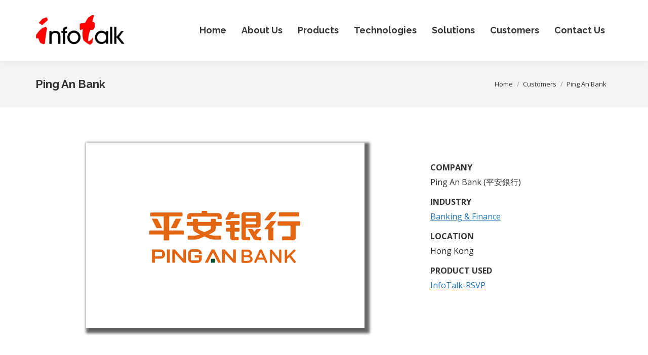

--- FILE ---
content_type: text/html; charset=UTF-8
request_url: https://www.infotalkcorp.com/customer/finance-banking-pab-ping-an-bank
body_size: 17538
content:
<!DOCTYPE html>
<!--[if !(IE 6) | !(IE 7) | !(IE 8)  ]><!-->
<html lang="en-US" class="no-js">
<!--<![endif]-->
<head>
	<meta charset="UTF-8" />
		<meta name="viewport" content="width=device-width, initial-scale=1, maximum-scale=1, user-scalable=0">
		<meta name="theme-color" content="#8426b0"/>	<link rel="profile" href="http://gmpg.org/xfn/11" />
	        <script type="text/javascript">
            if (/Android|webOS|iPhone|iPad|iPod|BlackBerry|IEMobile|Opera Mini/i.test(navigator.userAgent)) {
                var originalAddEventListener = EventTarget.prototype.addEventListener,
                    oldWidth = window.innerWidth;

                EventTarget.prototype.addEventListener = function (eventName, eventHandler, useCapture) {
                    if (eventName === "resize") {
                        originalAddEventListener.call(this, eventName, function (event) {
                            if (oldWidth === window.innerWidth) {
                                return;
                            }
                            else if (oldWidth !== window.innerWidth) {
                                oldWidth = window.innerWidth;
                            }
                            if (eventHandler.handleEvent) {
                                eventHandler.handleEvent.call(this, event);
                            }
                            else {
                                eventHandler.call(this, event);
                            };
                        }, useCapture);
                    }
                    else {
                        originalAddEventListener.call(this, eventName, eventHandler, useCapture);
                    };
                };
            };
        </script>
		
	<!-- This site is optimized with the Yoast SEO plugin v14.2 - https://yoast.com/wordpress/plugins/seo/ -->
	<title>Ping An Bank (平安銀行): Voice, Speech, Language, Conversational AI</title>
	<meta name="description" content="Our customers | Ping An Bank (平安銀行) | InfoTalk is the #1 Best quality Cantonese Chinese voice, speech, and language conversational AI robot technology provider and manufacturer for finance and banks in Hong Kong. Multilingual speech recognition, text-to-speech, IVR, natural language processing, conversational machine learning in Cantonese, Putonghua Chinese, English (廣東話, 港式粵語, 普通話, 中文, 英語) 語音控制 | 語音辨識 | 文語轉換 | 文字轉語音| 語音合成 | 語音轉文字| 自然語言理解| SST, ASR, TTS, IVR, NLP, NLU, IVR, AI." />
	<meta name="robots" content="index, follow" />
	<meta name="googlebot" content="index, follow, max-snippet:-1, max-image-preview:large, max-video-preview:-1" />
	<meta name="bingbot" content="index, follow, max-snippet:-1, max-image-preview:large, max-video-preview:-1" />
	<link rel="canonical" href="https://www.infotalkcorp.com/customer/finance-banking-pab-ping-an-bank/" />
	<meta property="og:locale" content="en_US" />
	<meta property="og:type" content="article" />
	<meta property="og:title" content="Ping An Bank (平安銀行): Voice, Speech, Language, Conversational AI" />
	<meta property="og:description" content="Our customers | Ping An Bank (平安銀行) | InfoTalk is the #1 Best quality Cantonese Chinese voice, speech, and language conversational AI robot technology provider and manufacturer for finance and banks in Hong Kong. Multilingual speech recognition, text-to-speech, IVR, natural language processing, conversational machine learning in Cantonese, Putonghua Chinese, English (廣東話, 港式粵語, 普通話, 中文, 英語) 語音控制 | 語音辨識 | 文語轉換 | 文字轉語音| 語音合成 | 語音轉文字| 自然語言理解| SST, ASR, TTS, IVR, NLP, NLU, IVR, AI." />
	<meta property="og:url" content="https://www.infotalkcorp.com/customer/finance-banking-pab-ping-an-bank/" />
	<meta property="og:site_name" content="InfoTalk Corporation" />
	<meta property="article:modified_time" content="2025-08-21T12:35:21+00:00" />
	<meta property="og:image" content="https://www.infotalkcorp.com/wp-content/uploads/2020/12/Ping-An-Bank-Logo-2.png" />
	<meta property="og:image:width" content="900" />
	<meta property="og:image:height" content="600" />
	<meta name="twitter:card" content="summary_large_image" />
	<script type="application/ld+json" class="yoast-schema-graph">{"@context":"https://schema.org","@graph":[{"@type":"Organization","@id":"https://www.infotalkcorp.com/#organization","name":"InfoTalk Corporation Limited.","url":"https://www.infotalkcorp.com/","sameAs":[],"logo":{"@type":"ImageObject","@id":"https://www.infotalkcorp.com/#logo","inLanguage":"en-US","url":"https://www.infotalkcorp.com/wp-content/uploads/2019/07/infotalk_logo_no_back_120.png","width":354,"height":120,"caption":"InfoTalk Corporation Limited."},"image":{"@id":"https://www.infotalkcorp.com/#logo"}},{"@type":"WebSite","@id":"https://www.infotalkcorp.com/#website","url":"https://www.infotalkcorp.com/","name":"InfoTalk","description":"Grow Your Business with #1 Premier Voice Solutions","publisher":{"@id":"https://www.infotalkcorp.com/#organization"},"potentialAction":[{"@type":"SearchAction","target":"https://www.infotalkcorp.com/?s={search_term_string}","query-input":"required name=search_term_string"}],"inLanguage":"en-US"},{"@type":"ImageObject","@id":"https://www.infotalkcorp.com/customer/finance-banking-pab-ping-an-bank/#primaryimage","inLanguage":"en-US","url":"https://www.infotalkcorp.com/wp-content/uploads/2020/12/Ping-An-Bank-Logo-2.png","width":900,"height":600},{"@type":"WebPage","@id":"https://www.infotalkcorp.com/customer/finance-banking-pab-ping-an-bank/#webpage","url":"https://www.infotalkcorp.com/customer/finance-banking-pab-ping-an-bank/","name":"Ping An Bank (\u5e73\u5b89\u9280\u884c): Voice, Speech, Language, Conversational AI","isPartOf":{"@id":"https://www.infotalkcorp.com/#website"},"primaryImageOfPage":{"@id":"https://www.infotalkcorp.com/customer/finance-banking-pab-ping-an-bank/#primaryimage"},"datePublished":"2019-12-27T03:42:11+00:00","dateModified":"2025-08-21T12:35:21+00:00","description":"Our customers | Ping An Bank (\u5e73\u5b89\u9280\u884c) | InfoTalk is the #1 Best quality Cantonese Chinese voice, speech, and language conversational AI robot technology provider and manufacturer for finance and banks in Hong Kong. Multilingual speech recognition, text-to-speech, IVR, natural language processing, conversational machine learning in Cantonese, Putonghua Chinese, English (\u5ee3\u6771\u8a71, \u6e2f\u5f0f\u7cb5\u8a9e, \u666e\u901a\u8a71, \u4e2d\u6587, \u82f1\u8a9e) \u8a9e\u97f3\u63a7\u5236 | \u8a9e\u97f3\u8fa8\u8b58 | \u6587\u8a9e\u8f49\u63db | \u6587\u5b57\u8f49\u8a9e\u97f3| \u8a9e\u97f3\u5408\u6210 | \u8a9e\u97f3\u8f49\u6587\u5b57| \u81ea\u7136\u8a9e\u8a00\u7406\u89e3| SST, ASR, TTS, IVR, NLP, NLU, IVR, AI.","inLanguage":"en-US","potentialAction":[{"@type":"ReadAction","target":["https://www.infotalkcorp.com/customer/finance-banking-pab-ping-an-bank/"]}]}]}</script>
	<!-- / Yoast SEO plugin. -->


<link rel='dns-prefetch' href='//fonts.googleapis.com' />
<link rel='dns-prefetch' href='//s.w.org' />
<link rel="alternate" type="application/rss+xml" title="InfoTalk Corporation &raquo; Feed" href="https://www.infotalkcorp.com/feed/" />
<link rel="alternate" type="application/rss+xml" title="InfoTalk Corporation &raquo; Comments Feed" href="https://www.infotalkcorp.com/comments/feed/" />
		<script type="text/javascript">
			window._wpemojiSettings = {"baseUrl":"https:\/\/s.w.org\/images\/core\/emoji\/12.0.0-1\/72x72\/","ext":".png","svgUrl":"https:\/\/s.w.org\/images\/core\/emoji\/12.0.0-1\/svg\/","svgExt":".svg","source":{"concatemoji":"https:\/\/www.infotalkcorp.com\/wp-includes\/js\/wp-emoji-release.min.js?ver=5.4.18"}};
			/*! This file is auto-generated */
			!function(e,a,t){var n,r,o,i=a.createElement("canvas"),p=i.getContext&&i.getContext("2d");function s(e,t){var a=String.fromCharCode;p.clearRect(0,0,i.width,i.height),p.fillText(a.apply(this,e),0,0);e=i.toDataURL();return p.clearRect(0,0,i.width,i.height),p.fillText(a.apply(this,t),0,0),e===i.toDataURL()}function c(e){var t=a.createElement("script");t.src=e,t.defer=t.type="text/javascript",a.getElementsByTagName("head")[0].appendChild(t)}for(o=Array("flag","emoji"),t.supports={everything:!0,everythingExceptFlag:!0},r=0;r<o.length;r++)t.supports[o[r]]=function(e){if(!p||!p.fillText)return!1;switch(p.textBaseline="top",p.font="600 32px Arial",e){case"flag":return s([127987,65039,8205,9895,65039],[127987,65039,8203,9895,65039])?!1:!s([55356,56826,55356,56819],[55356,56826,8203,55356,56819])&&!s([55356,57332,56128,56423,56128,56418,56128,56421,56128,56430,56128,56423,56128,56447],[55356,57332,8203,56128,56423,8203,56128,56418,8203,56128,56421,8203,56128,56430,8203,56128,56423,8203,56128,56447]);case"emoji":return!s([55357,56424,55356,57342,8205,55358,56605,8205,55357,56424,55356,57340],[55357,56424,55356,57342,8203,55358,56605,8203,55357,56424,55356,57340])}return!1}(o[r]),t.supports.everything=t.supports.everything&&t.supports[o[r]],"flag"!==o[r]&&(t.supports.everythingExceptFlag=t.supports.everythingExceptFlag&&t.supports[o[r]]);t.supports.everythingExceptFlag=t.supports.everythingExceptFlag&&!t.supports.flag,t.DOMReady=!1,t.readyCallback=function(){t.DOMReady=!0},t.supports.everything||(n=function(){t.readyCallback()},a.addEventListener?(a.addEventListener("DOMContentLoaded",n,!1),e.addEventListener("load",n,!1)):(e.attachEvent("onload",n),a.attachEvent("onreadystatechange",function(){"complete"===a.readyState&&t.readyCallback()})),(n=t.source||{}).concatemoji?c(n.concatemoji):n.wpemoji&&n.twemoji&&(c(n.twemoji),c(n.wpemoji)))}(window,document,window._wpemojiSettings);
		</script>
		<style type="text/css">
img.wp-smiley,
img.emoji {
	display: inline !important;
	border: none !important;
	box-shadow: none !important;
	height: 1em !important;
	width: 1em !important;
	margin: 0 .07em !important;
	vertical-align: -0.1em !important;
	background: none !important;
	padding: 0 !important;
}
</style>
	<link rel='stylesheet' id='wp-block-library-css'  href='https://www.infotalkcorp.com/wp-includes/css/dist/block-library/style.min.css?ver=5.4.18' type='text/css' media='all' />
<link rel='stylesheet' id='wp-block-library-theme-css'  href='https://www.infotalkcorp.com/wp-includes/css/dist/block-library/theme.min.css?ver=5.4.18' type='text/css' media='all' />
<link rel='stylesheet' id='rs-plugin-settings-css'  href='https://www.infotalkcorp.com/wp-content/plugins/revslider/public/assets/css/rs6.css?ver=6.2.10' type='text/css' media='all' />
<style id='rs-plugin-settings-inline-css' type='text/css'>
#rs-demo-id {}
</style>
<link rel='stylesheet' id='the7-icomoon-fontawesome-16x16-css'  href='https://www.infotalkcorp.com/wp-content/uploads/smile_fonts/icomoon-fontawesome-16x16/icomoon-fontawesome-16x16.css?ver=5.4.18' type='text/css' media='all' />
<link rel='stylesheet' id='js_composer_front-css'  href='https://www.infotalkcorp.com/wp-content/plugins/js_composer/assets/css/js_composer.min.css?ver=6.2.0' type='text/css' media='all' />
<link rel='stylesheet' id='dt-web-fonts-css'  href='https://fonts.googleapis.com/css?family=Roboto:400,600,700|Open+Sans:400,600,700|Roboto+Condensed:400,600,700|Raleway:400,600,700' type='text/css' media='all' />
<link rel='stylesheet' id='dt-main-css'  href='https://www.infotalkcorp.com/wp-content/themes/dt-the7/css/main.min.css?ver=8.8.1' type='text/css' media='all' />
<style id='dt-main-inline-css' type='text/css'>
body #load {
  display: block;
  height: 100%;
  overflow: hidden;
  position: fixed;
  width: 100%;
  z-index: 9901;
  opacity: 1;
  visibility: visible;
  transition: all .35s ease-out;
}
.load-wrap {
  width: 100%;
  height: 100%;
  background-position: center center;
  background-repeat: no-repeat;
  text-align: center;
}
.load-wrap > svg {
  position: absolute;
  top: 50%;
  left: 50%;
  transform: translate(-50%,-50%);
}
#load {
  background-color: #ffffff;
}
.uil-default rect:not(.bk) {
  fill: #e41658;
}
.uil-ring > path {
  fill: #e41658;
}
.ring-loader .circle {
  fill: #e41658;
}
.ring-loader .moving-circle {
  fill: #e41658;
}
.uil-hourglass .glass {
  stroke: #e41658;
}
.uil-hourglass .sand {
  fill: #e41658;
}
.spinner-loader .load-wrap {
  background-image: url("data:image/svg+xml,%3Csvg width='75px' height='75px' xmlns='http://www.w3.org/2000/svg' viewBox='0 0 100 100' preserveAspectRatio='xMidYMid' class='uil-default'%3E%3Crect x='0' y='0' width='100' height='100' fill='none' class='bk'%3E%3C/rect%3E%3Crect  x='46.5' y='40' width='7' height='20' rx='5' ry='5' fill='%23e41658' transform='rotate(0 50 50) translate(0 -30)'%3E  %3Canimate attributeName='opacity' from='1' to='0' dur='1s' begin='0s' repeatCount='indefinite'/%3E%3C/rect%3E%3Crect  x='46.5' y='40' width='7' height='20' rx='5' ry='5' fill='%23e41658' transform='rotate(30 50 50) translate(0 -30)'%3E  %3Canimate attributeName='opacity' from='1' to='0' dur='1s' begin='0.08333333333333333s' repeatCount='indefinite'/%3E%3C/rect%3E%3Crect  x='46.5' y='40' width='7' height='20' rx='5' ry='5' fill='%23e41658' transform='rotate(60 50 50) translate(0 -30)'%3E  %3Canimate attributeName='opacity' from='1' to='0' dur='1s' begin='0.16666666666666666s' repeatCount='indefinite'/%3E%3C/rect%3E%3Crect  x='46.5' y='40' width='7' height='20' rx='5' ry='5' fill='%23e41658' transform='rotate(90 50 50) translate(0 -30)'%3E  %3Canimate attributeName='opacity' from='1' to='0' dur='1s' begin='0.25s' repeatCount='indefinite'/%3E%3C/rect%3E%3Crect  x='46.5' y='40' width='7' height='20' rx='5' ry='5' fill='%23e41658' transform='rotate(120 50 50) translate(0 -30)'%3E  %3Canimate attributeName='opacity' from='1' to='0' dur='1s' begin='0.3333333333333333s' repeatCount='indefinite'/%3E%3C/rect%3E%3Crect  x='46.5' y='40' width='7' height='20' rx='5' ry='5' fill='%23e41658' transform='rotate(150 50 50) translate(0 -30)'%3E  %3Canimate attributeName='opacity' from='1' to='0' dur='1s' begin='0.4166666666666667s' repeatCount='indefinite'/%3E%3C/rect%3E%3Crect  x='46.5' y='40' width='7' height='20' rx='5' ry='5' fill='%23e41658' transform='rotate(180 50 50) translate(0 -30)'%3E  %3Canimate attributeName='opacity' from='1' to='0' dur='1s' begin='0.5s' repeatCount='indefinite'/%3E%3C/rect%3E%3Crect  x='46.5' y='40' width='7' height='20' rx='5' ry='5' fill='%23e41658' transform='rotate(210 50 50) translate(0 -30)'%3E  %3Canimate attributeName='opacity' from='1' to='0' dur='1s' begin='0.5833333333333334s' repeatCount='indefinite'/%3E%3C/rect%3E%3Crect  x='46.5' y='40' width='7' height='20' rx='5' ry='5' fill='%23e41658' transform='rotate(240 50 50) translate(0 -30)'%3E  %3Canimate attributeName='opacity' from='1' to='0' dur='1s' begin='0.6666666666666666s' repeatCount='indefinite'/%3E%3C/rect%3E%3Crect  x='46.5' y='40' width='7' height='20' rx='5' ry='5' fill='%23e41658' transform='rotate(270 50 50) translate(0 -30)'%3E  %3Canimate attributeName='opacity' from='1' to='0' dur='1s' begin='0.75s' repeatCount='indefinite'/%3E%3C/rect%3E%3Crect  x='46.5' y='40' width='7' height='20' rx='5' ry='5' fill='%23e41658' transform='rotate(300 50 50) translate(0 -30)'%3E  %3Canimate attributeName='opacity' from='1' to='0' dur='1s' begin='0.8333333333333334s' repeatCount='indefinite'/%3E%3C/rect%3E%3Crect  x='46.5' y='40' width='7' height='20' rx='5' ry='5' fill='%23e41658' transform='rotate(330 50 50) translate(0 -30)'%3E  %3Canimate attributeName='opacity' from='1' to='0' dur='1s' begin='0.9166666666666666s' repeatCount='indefinite'/%3E%3C/rect%3E%3C/svg%3E");
}
.ring-loader .load-wrap {
  background-image: url("data:image/svg+xml,%3Csvg xmlns='http://www.w3.org/2000/svg' viewBox='0 0 32 32' width='72' height='72' fill='%23e41658'%3E   %3Cpath opacity='.25' d='M16 0 A16 16 0 0 0 16 32 A16 16 0 0 0 16 0 M16 4 A12 12 0 0 1 16 28 A12 12 0 0 1 16 4'/%3E   %3Cpath d='M16 0 A16 16 0 0 1 32 16 L28 16 A12 12 0 0 0 16 4z'%3E     %3CanimateTransform attributeName='transform' type='rotate' from='0 16 16' to='360 16 16' dur='0.8s' repeatCount='indefinite' /%3E   %3C/path%3E %3C/svg%3E");
}
.hourglass-loader .load-wrap {
  background-image: url("data:image/svg+xml,%3Csvg xmlns='http://www.w3.org/2000/svg' viewBox='0 0 32 32' width='72' height='72' fill='%23e41658'%3E   %3Cpath transform='translate(2)' d='M0 12 V20 H4 V12z'%3E      %3Canimate attributeName='d' values='M0 12 V20 H4 V12z; M0 4 V28 H4 V4z; M0 12 V20 H4 V12z; M0 12 V20 H4 V12z' dur='1.2s' repeatCount='indefinite' begin='0' keytimes='0;.2;.5;1' keySplines='0.2 0.2 0.4 0.8;0.2 0.6 0.4 0.8;0.2 0.8 0.4 0.8' calcMode='spline'  /%3E   %3C/path%3E   %3Cpath transform='translate(8)' d='M0 12 V20 H4 V12z'%3E     %3Canimate attributeName='d' values='M0 12 V20 H4 V12z; M0 4 V28 H4 V4z; M0 12 V20 H4 V12z; M0 12 V20 H4 V12z' dur='1.2s' repeatCount='indefinite' begin='0.2' keytimes='0;.2;.5;1' keySplines='0.2 0.2 0.4 0.8;0.2 0.6 0.4 0.8;0.2 0.8 0.4 0.8' calcMode='spline'  /%3E   %3C/path%3E   %3Cpath transform='translate(14)' d='M0 12 V20 H4 V12z'%3E     %3Canimate attributeName='d' values='M0 12 V20 H4 V12z; M0 4 V28 H4 V4z; M0 12 V20 H4 V12z; M0 12 V20 H4 V12z' dur='1.2s' repeatCount='indefinite' begin='0.4' keytimes='0;.2;.5;1' keySplines='0.2 0.2 0.4 0.8;0.2 0.6 0.4 0.8;0.2 0.8 0.4 0.8' calcMode='spline' /%3E   %3C/path%3E   %3Cpath transform='translate(20)' d='M0 12 V20 H4 V12z'%3E     %3Canimate attributeName='d' values='M0 12 V20 H4 V12z; M0 4 V28 H4 V4z; M0 12 V20 H4 V12z; M0 12 V20 H4 V12z' dur='1.2s' repeatCount='indefinite' begin='0.6' keytimes='0;.2;.5;1' keySplines='0.2 0.2 0.4 0.8;0.2 0.6 0.4 0.8;0.2 0.8 0.4 0.8' calcMode='spline' /%3E   %3C/path%3E   %3Cpath transform='translate(26)' d='M0 12 V20 H4 V12z'%3E     %3Canimate attributeName='d' values='M0 12 V20 H4 V12z; M0 4 V28 H4 V4z; M0 12 V20 H4 V12z; M0 12 V20 H4 V12z' dur='1.2s' repeatCount='indefinite' begin='0.8' keytimes='0;.2;.5;1' keySplines='0.2 0.2 0.4 0.8;0.2 0.6 0.4 0.8;0.2 0.8 0.4 0.8' calcMode='spline' /%3E   %3C/path%3E %3C/svg%3E");
}

</style>
<link rel='stylesheet' id='the7-font-css'  href='https://www.infotalkcorp.com/wp-content/themes/dt-the7/fonts/icomoon-the7-font/icomoon-the7-font.min.css?ver=8.8.1' type='text/css' media='all' />
<link rel='stylesheet' id='the7-awesome-fonts-css'  href='https://www.infotalkcorp.com/wp-content/themes/dt-the7/fonts/FontAwesome/css/all.min.css?ver=8.8.1' type='text/css' media='all' />
<link rel='stylesheet' id='the7-awesome-fonts-back-css'  href='https://www.infotalkcorp.com/wp-content/themes/dt-the7/fonts/FontAwesome/back-compat.min.css?ver=8.8.1' type='text/css' media='all' />
<link rel='stylesheet' id='the7pt-static-css'  href='https://www.infotalkcorp.com/wp-content/plugins/dt-the7-core/assets/css/post-type.min.css?ver=8.8.1' type='text/css' media='all' />
<link rel='stylesheet' id='dt-custom-css'  href='https://www.infotalkcorp.com/wp-content/uploads/the7-css/custom.css?ver=850301afed05' type='text/css' media='all' />
<link rel='stylesheet' id='dt-media-css'  href='https://www.infotalkcorp.com/wp-content/uploads/the7-css/media.css?ver=850301afed05' type='text/css' media='all' />
<link rel='stylesheet' id='the7-elements-albums-portfolio-css'  href='https://www.infotalkcorp.com/wp-content/uploads/the7-css/the7-elements-albums-portfolio.css?ver=850301afed05' type='text/css' media='all' />
<link rel='stylesheet' id='the7-elements-css'  href='https://www.infotalkcorp.com/wp-content/uploads/the7-css/post-type-dynamic.css?ver=850301afed05' type='text/css' media='all' />
<link rel='stylesheet' id='style-css'  href='https://www.infotalkcorp.com/wp-content/themes/dt-the7/style.css?ver=8.8.1' type='text/css' media='all' />
<link rel='stylesheet' id='ultimate-style-css'  href='https://www.infotalkcorp.com/wp-content/plugins/Ultimate_VC_Addons/assets/min-css/style.min.css?ver=3.19.4' type='text/css' media='all' />
<link rel='stylesheet' id='ultimate-headings-style-css'  href='https://www.infotalkcorp.com/wp-content/plugins/Ultimate_VC_Addons/assets/min-css/headings.min.css?ver=3.19.4' type='text/css' media='all' />
<script type='text/javascript' src='https://www.infotalkcorp.com/wp-includes/js/jquery/jquery.js?ver=1.12.4-wp'></script>
<script type='text/javascript' src='https://www.infotalkcorp.com/wp-includes/js/jquery/jquery-migrate.min.js?ver=1.4.1'></script>
<script type='text/javascript' src='https://www.infotalkcorp.com/wp-content/plugins/revslider/public/assets/js/rbtools.min.js?ver=6.0.6'></script>
<script type='text/javascript' src='https://www.infotalkcorp.com/wp-content/plugins/revslider/public/assets/js/rs6.min.js?ver=6.2.10'></script>
<script type='text/javascript'>
/* <![CDATA[ */
var dtLocal = {"themeUrl":"https:\/\/www.infotalkcorp.com\/wp-content\/themes\/dt-the7","passText":"To view this protected post, enter the password below:","moreButtonText":{"loading":"Loading...","loadMore":"Load more"},"postID":"3727","ajaxurl":"https:\/\/www.infotalkcorp.com\/wp-admin\/admin-ajax.php","REST":{"baseUrl":"https:\/\/www.infotalkcorp.com\/wp-json\/the7\/v1","endpoints":{"sendMail":"\/send-mail"}},"contactMessages":{"required":"One or more fields have an error. Please check and try again.","terms":"Please accept the privacy policy.","fillTheCaptchaError":"Please, fill the captcha."},"captchaSiteKey":"","ajaxNonce":"870541dcee","pageData":"","themeSettings":{"smoothScroll":"off","lazyLoading":false,"accentColor":{"mode":"gradient","color":"#8426b0"},"desktopHeader":{"height":120},"ToggleCaptionEnabled":"disabled","ToggleCaption":"Navigation","floatingHeader":{"showAfter":160,"showMenu":true,"height":70,"logo":{"showLogo":true,"html":"<img class=\" preload-me\" src=\"https:\/\/www.infotalkcorp.com\/wp-content\/uploads\/2019\/07\/infotalk_logo_no_back_60.png\" srcset=\"https:\/\/www.infotalkcorp.com\/wp-content\/uploads\/2019\/07\/infotalk_logo_no_back_60.png 177w, https:\/\/www.infotalkcorp.com\/wp-content\/uploads\/2019\/07\/infotalk_logo_no_back_120.png 354w\" width=\"177\" height=\"60\"   sizes=\"177px\" alt=\"InfoTalk Corporation\" \/>","url":"https:\/\/www.infotalkcorp.com\/"}},"topLine":{"floatingTopLine":{"logo":{"showLogo":false,"html":""}}},"mobileHeader":{"firstSwitchPoint":1200,"secondSwitchPoint":778,"firstSwitchPointHeight":70,"secondSwitchPointHeight":70,"mobileToggleCaptionEnabled":"disabled","mobileToggleCaption":"Menu"},"stickyMobileHeaderFirstSwitch":{"logo":{"html":"<img class=\" preload-me\" src=\"https:\/\/www.infotalkcorp.com\/wp-content\/uploads\/2019\/07\/infotalk_logo_no_back_60.png\" srcset=\"https:\/\/www.infotalkcorp.com\/wp-content\/uploads\/2019\/07\/infotalk_logo_no_back_60.png 177w, https:\/\/www.infotalkcorp.com\/wp-content\/uploads\/2019\/07\/infotalk_logo_no_back_120.png 354w\" width=\"177\" height=\"60\"   sizes=\"177px\" alt=\"InfoTalk Corporation\" \/>"}},"stickyMobileHeaderSecondSwitch":{"logo":{"html":"<img class=\" preload-me\" src=\"https:\/\/www.infotalkcorp.com\/wp-content\/uploads\/2019\/07\/infotalk_logo_no_back_50.png\" srcset=\"https:\/\/www.infotalkcorp.com\/wp-content\/uploads\/2019\/07\/infotalk_logo_no_back_50.png 147w, https:\/\/www.infotalkcorp.com\/wp-content\/uploads\/2019\/07\/infotalk_logo_no_back_100.png 295w\" width=\"147\" height=\"50\"   sizes=\"147px\" alt=\"InfoTalk Corporation\" \/>"}},"content":{"textColor":"#2b2525","headerColor":"#333333"},"sidebar":{"switchPoint":990},"boxedWidth":"1280px","stripes":{"stripe1":{"textColor":"#4d4f51","headerColor":"#4d4f51"},"stripe2":{"textColor":"#ffffff","headerColor":"#ffffff"},"stripe3":{"textColor":"#ffffff","headerColor":"#ffffff"}}},"VCMobileScreenWidth":"778"};
var dtShare = {"shareButtonText":{"facebook":"Share on Facebook","twitter":"Tweet","pinterest":"Pin it","linkedin":"Share on Linkedin","whatsapp":"Share on Whatsapp"},"overlayOpacity":"85"};
/* ]]> */
</script>
<script type='text/javascript' src='https://www.infotalkcorp.com/wp-content/themes/dt-the7/js/above-the-fold.min.js?ver=8.8.1'></script>
<script type='text/javascript' src='https://www.infotalkcorp.com/wp-content/plugins/Ultimate_VC_Addons/assets/min-js/ultimate-params.min.js?ver=3.19.4'></script>
<script type='text/javascript' src='https://www.infotalkcorp.com/wp-content/plugins/Ultimate_VC_Addons/assets/min-js/headings.min.js?ver=3.19.4'></script>
<link rel='https://api.w.org/' href='https://www.infotalkcorp.com/wp-json/' />
<link rel="EditURI" type="application/rsd+xml" title="RSD" href="https://www.infotalkcorp.com/xmlrpc.php?rsd" />
<link rel="wlwmanifest" type="application/wlwmanifest+xml" href="https://www.infotalkcorp.com/wp-includes/wlwmanifest.xml" /> 
<meta name="generator" content="WordPress 5.4.18" />
<link rel='shortlink' href='https://www.infotalkcorp.com/?p=3727' />
<link rel="alternate" type="application/json+oembed" href="https://www.infotalkcorp.com/wp-json/oembed/1.0/embed?url=https%3A%2F%2Fwww.infotalkcorp.com%2Fcustomer%2Ffinance-banking-pab-ping-an-bank" />
<link rel="alternate" type="text/xml+oembed" href="https://www.infotalkcorp.com/wp-json/oembed/1.0/embed?url=https%3A%2F%2Fwww.infotalkcorp.com%2Fcustomer%2Ffinance-banking-pab-ping-an-bank&#038;format=xml" />
<meta name="generator" content="Powered by WPBakery Page Builder - drag and drop page builder for WordPress."/>
<meta name="generator" content="Powered by Slider Revolution 6.2.10 - responsive, Mobile-Friendly Slider Plugin for WordPress with comfortable drag and drop interface." />
<!-- Global site tag (gtag.js) - Google Analytics -->
<script async src="https://www.googletagmanager.com/gtag/js?id=UA-146335988-1"></script>
<script>
  window.dataLayer = window.dataLayer || [];
  function gtag(){dataLayer.push(arguments);}
  gtag('js', new Date());

  gtag('config', 'UA-146335988-1');
  gtag('config', 'AW-785085510');
</script>

<!-- Begin Inspectlet Asynchronous Code -->
<script type="text/javascript">
(function() {
window.__insp = window.__insp || [];
__insp.push(['wid', 1468314295]);
var ldinsp = function(){
if(typeof window.__inspld != "undefined") return; window.__inspld = 1; var insp = document.createElement('script'); insp.type = 'text/javascript'; insp.async = true; insp.id = "inspsync"; insp.src = ('https:' == document.location.protocol ? 'https' : 'http') + '://cdn.inspectlet.com/inspectlet.js?wid=1468314295&r=' + Math.floor(new Date().getTime()/3600000); var x = document.getElementsByTagName('script')[0]; x.parentNode.insertBefore(insp, x); };
setTimeout(ldinsp, 0);
})();
</script>
<!-- End Inspectlet Asynchronous Code --><script type="text/javascript">
document.addEventListener("DOMContentLoaded", function(event) { 
	var load = document.getElementById("load");
	if(!load.classList.contains('loader-removed')){
		var removeLoading = setTimeout(function() {
			load.className += " loader-removed";
		}, 300);
	}
});
</script>
		<link rel="icon" href="https://www.infotalkcorp.com/wp-content/uploads/2019/07/infotalk_favicon_16.png" type="image/png" sizes="16x16"/><link rel="icon" href="https://www.infotalkcorp.com/wp-content/uploads/2019/07/infotalk_favicon_32.png" type="image/png" sizes="32x32"/><script type="text/javascript">function setREVStartSize(e){
			//window.requestAnimationFrame(function() {				 
				window.RSIW = window.RSIW===undefined ? window.innerWidth : window.RSIW;	
				window.RSIH = window.RSIH===undefined ? window.innerHeight : window.RSIH;	
				try {								
					var pw = document.getElementById(e.c).parentNode.offsetWidth,
						newh;
					pw = pw===0 || isNaN(pw) ? window.RSIW : pw;
					e.tabw = e.tabw===undefined ? 0 : parseInt(e.tabw);
					e.thumbw = e.thumbw===undefined ? 0 : parseInt(e.thumbw);
					e.tabh = e.tabh===undefined ? 0 : parseInt(e.tabh);
					e.thumbh = e.thumbh===undefined ? 0 : parseInt(e.thumbh);
					e.tabhide = e.tabhide===undefined ? 0 : parseInt(e.tabhide);
					e.thumbhide = e.thumbhide===undefined ? 0 : parseInt(e.thumbhide);
					e.mh = e.mh===undefined || e.mh=="" || e.mh==="auto" ? 0 : parseInt(e.mh,0);		
					if(e.layout==="fullscreen" || e.l==="fullscreen") 						
						newh = Math.max(e.mh,window.RSIH);					
					else{					
						e.gw = Array.isArray(e.gw) ? e.gw : [e.gw];
						for (var i in e.rl) if (e.gw[i]===undefined || e.gw[i]===0) e.gw[i] = e.gw[i-1];					
						e.gh = e.el===undefined || e.el==="" || (Array.isArray(e.el) && e.el.length==0)? e.gh : e.el;
						e.gh = Array.isArray(e.gh) ? e.gh : [e.gh];
						for (var i in e.rl) if (e.gh[i]===undefined || e.gh[i]===0) e.gh[i] = e.gh[i-1];
											
						var nl = new Array(e.rl.length),
							ix = 0,						
							sl;					
						e.tabw = e.tabhide>=pw ? 0 : e.tabw;
						e.thumbw = e.thumbhide>=pw ? 0 : e.thumbw;
						e.tabh = e.tabhide>=pw ? 0 : e.tabh;
						e.thumbh = e.thumbhide>=pw ? 0 : e.thumbh;					
						for (var i in e.rl) nl[i] = e.rl[i]<window.RSIW ? 0 : e.rl[i];
						sl = nl[0];									
						for (var i in nl) if (sl>nl[i] && nl[i]>0) { sl = nl[i]; ix=i;}															
						var m = pw>(e.gw[ix]+e.tabw+e.thumbw) ? 1 : (pw-(e.tabw+e.thumbw)) / (e.gw[ix]);					
						newh =  (e.gh[ix] * m) + (e.tabh + e.thumbh);
					}				
					if(window.rs_init_css===undefined) window.rs_init_css = document.head.appendChild(document.createElement("style"));					
					document.getElementById(e.c).height = newh+"px";
					window.rs_init_css.innerHTML += "#"+e.c+"_wrapper { height: "+newh+"px }";				
				} catch(e){
					console.log("Failure at Presize of Slider:" + e)
				}					   
			//});
		  };</script>
<style type="text/css" data-type="vc_custom-css">.single .project-content {
    margin-bottom: 0px;
}
.post-navigation .nav-links {
    border-color: rgba(204,204,204,0.0);
}</style><style type="text/css" data-type="vc_shortcodes-custom-css">.vc_custom_1598952591097{margin-top: 50px !important;padding-top: 30px !important;padding-bottom: 30px !important;}.vc_custom_1597649401745{padding-top: 30px !important;padding-bottom: 30px !important;}.vc_custom_1598939088702{padding-top: 30px !important;padding-bottom: 30px !important;}.vc_custom_1608522302954{padding-right: 100px !important;padding-bottom: 50px !important;padding-left: 100px !important;}.vc_custom_1672804458026{padding-bottom: 50px !important;}.vc_custom_1597645122334{margin-top: 110px !important;}.vc_custom_1597645169961{margin-top: 20px !important;margin-right: 20px !important;}.vc_custom_1597645191415{margin-top: 20px !important;margin-right: 20px !important;}.vc_custom_1597649551050{padding-bottom: 50px !important;}.vc_custom_1597649557571{padding-bottom: 50px !important;}.vc_custom_1598945415241{margin-top: 95px !important;}.vc_custom_1598939628670{margin-top: 20px !important;}.vc_custom_1598939634117{margin-top: 20px !important;margin-right: 20px !important;}.vc_custom_1755779720626{margin-bottom: 0px !important;}.vc_custom_1597649557571{padding-bottom: 50px !important;}.vc_custom_1597649551050{padding-bottom: 50px !important;}.vc_custom_1598939128985{margin-bottom: 0px !important;}.vc_custom_1598939376559{margin-top: 30px !important;}.vc_custom_1598356683687{margin-top: 90px !important;}</style><noscript><style> .wpb_animate_when_almost_visible { opacity: 1; }</style></noscript></head>
<body class="dt_portfolio-template-default single single-portfolio postid-3727 wp-embed-responsive the7-core-ver-2.4.0 no-comments dt-responsive-on right-mobile-menu-close-icon ouside-menu-close-icon mobile-hamburger-close-bg-enable mobile-hamburger-close-bg-hover-enable  fade-medium-mobile-menu-close-icon fade-small-menu-close-icon accent-gradient srcset-enabled btn-flat custom-btn-color custom-btn-hover-color phantom-sticky phantom-shadow-decoration phantom-main-logo-on sticky-mobile-header top-header first-switch-logo-left first-switch-menu-right second-switch-logo-left second-switch-menu-right right-mobile-menu layzr-loading-on popup-message-style dt-fa-compatibility the7-ver-8.8.1 wpb-js-composer js-comp-ver-6.2.0 vc_responsive">

<!-- The7 8.8.1 -->
<div id="load" class="ring-loader">
	<div class="load-wrap"></div>
</div>
<div id="page" >
	<a class="skip-link screen-reader-text" href="#content">Skip to content</a>

<div class="masthead inline-header right full-height surround shadow-decoration shadow-mobile-header-decoration medium-mobile-menu-icon mobile-menu-icon-bg-on mobile-menu-icon-hover-bg-on show-mobile-logo"  role="banner">

	<div class="top-bar top-bar-empty top-bar-line-hide">
	<div class="top-bar-bg" ></div>
	<div class="mini-widgets left-widgets"></div><div class="mini-widgets right-widgets"></div></div>

	<header class="header-bar">

		<div class="branding">
	<div id="site-title" class="assistive-text">InfoTalk Corporation</div>
	<div id="site-description" class="assistive-text">Grow Your Business with #1 Premier Voice Solutions</div>
	<a class="same-logo" href="https://www.infotalkcorp.com/"><img class=" preload-me" src="https://www.infotalkcorp.com/wp-content/uploads/2019/07/infotalk_logo_no_back_60.png" srcset="https://www.infotalkcorp.com/wp-content/uploads/2019/07/infotalk_logo_no_back_60.png 177w, https://www.infotalkcorp.com/wp-content/uploads/2019/07/infotalk_logo_no_back_120.png 354w" width="177" height="60"   sizes="177px" alt="InfoTalk Corporation" /><img class="mobile-logo preload-me" src="https://www.infotalkcorp.com/wp-content/uploads/2019/07/infotalk_logo_no_back_50.png" srcset="https://www.infotalkcorp.com/wp-content/uploads/2019/07/infotalk_logo_no_back_50.png 147w, https://www.infotalkcorp.com/wp-content/uploads/2019/07/infotalk_logo_no_back_100.png 295w" width="147" height="50"   sizes="147px" alt="InfoTalk Corporation" /></a></div>

		<ul id="primary-menu" class="main-nav bg-outline-decoration hover-bg-decoration active-bg-decoration gradient-hover outside-item-remove-margin" role="navigation"><li class="menu-item menu-item-type-post_type menu-item-object-page menu-item-home menu-item-2327 first"><a href='https://www.infotalkcorp.com/' data-level='1'><span class="menu-item-text"><span class="menu-text">Home</span></span></a></li> <li class="menu-item menu-item-type-post_type menu-item-object-page menu-item-has-children menu-item-2325 has-children"><a href='https://www.infotalkcorp.com/about/' class='not-clickable-item' data-level='1'><span class="menu-item-text"><span class="menu-text">About Us</span></span></a><ul class="sub-nav gradient-hover level-arrows-on"><li class="menu-item menu-item-type-post_type menu-item-object-page menu-item-2648 first"><a href='https://www.infotalkcorp.com/about/' data-level='2'><span class="menu-item-text"><span class="menu-text">Overview</span></span></a></li> <li class="menu-item menu-item-type-custom menu-item-object-custom menu-item-2649"><a href='/about#management' data-level='2'><span class="menu-item-text"><span class="menu-text">Management</span></span></a></li> <li class="menu-item menu-item-type-custom menu-item-object-custom menu-item-2647"><a href='/about#award' data-level='2'><span class="menu-item-text"><span class="menu-text">Awards</span></span></a></li> <li class="menu-item menu-item-type-custom menu-item-object-custom menu-item-3151"><a href='/about#technology-grown-up' data-level='2'><span class="menu-item-text"><span class="menu-text">Technology Grown-Up</span></span></a></li> </ul></li> <li class="menu-item menu-item-type-post_type menu-item-object-page menu-item-has-children menu-item-2336 has-children"><a href='https://www.infotalkcorp.com/products/' class='not-clickable-item' data-level='1'><span class="menu-item-text"><span class="menu-text">Products</span></span></a><ul class="sub-nav gradient-hover level-arrows-on"><li class="menu-item menu-item-type-post_type menu-item-object-page menu-item-2337 first"><a href='https://www.infotalkcorp.com/speech-voice-language-technologies/' data-level='2'><span class="menu-item-text"><span class="menu-text">RSVP</span></span></a></li> <li class="menu-item menu-item-type-post_type menu-item-object-page menu-item-2359"><a href='https://www.infotalkcorp.com/speech-recognition-asr-stt/' data-level='2'><span class="menu-item-text"><span class="menu-text">InfoTalk-Recognizer</span></span></a></li> <li class="menu-item menu-item-type-post_type menu-item-object-page menu-item-2371"><a href='https://www.infotalkcorp.com/text-to-speech-tts/' data-level='2'><span class="menu-item-text"><span class="menu-text">InfoTalk-Speaker</span></span></a></li> <li class="menu-item menu-item-type-post_type menu-item-object-page menu-item-2370"><a href='https://www.infotalkcorp.com/interactive-voice-response-ivr-hong-kong/' data-level='2'><span class="menu-item-text"><span class="menu-text">InfoTalk-Vbrowser</span></span></a></li> <li class="menu-item menu-item-type-post_type menu-item-object-page menu-item-2369"><a href='https://www.infotalkcorp.com/natural-language-processing-nlp/' data-level='2'><span class="menu-item-text"><span class="menu-text">InfoTalk-Processor</span></span></a></li> </ul></li> <li class="menu-item menu-item-type-post_type menu-item-object-page menu-item-has-children menu-item-2590 has-children"><a href='https://www.infotalkcorp.com/products/' class='not-clickable-item' data-level='1'><span class="menu-item-text"><span class="menu-text">Technologies</span></span></a><ul class="sub-nav gradient-hover level-arrows-on"><li class="menu-item menu-item-type-custom menu-item-object-custom menu-item-2589 first"><a href='/technologies/speech-to-text/' data-level='2'><span class="menu-item-text"><span class="menu-text">Speech-to-Text</span></span></a></li> <li class="menu-item menu-item-type-custom menu-item-object-custom menu-item-2591"><a href='/technologies/text-to-speech/' data-level='2'><span class="menu-item-text"><span class="menu-text">Text-to-Speech</span></span></a></li> <li class="menu-item menu-item-type-custom menu-item-object-custom menu-item-2592"><a href='/technologies/intelligent-ivr/' data-level='2'><span class="menu-item-text"><span class="menu-text">Intelligent IVR</span></span></a></li> <li class="menu-item menu-item-type-custom menu-item-object-custom menu-item-2598"><a href='/technologies/natural-language-processing/' data-level='2'><span class="menu-item-text"><span class="menu-text">Natural Language Processing</span></span></a></li> </ul></li> <li class="menu-item menu-item-type-post_type menu-item-object-page menu-item-has-children menu-item-3058 has-children"><a href='https://www.infotalkcorp.com/products/' class='not-clickable-item' data-level='1'><span class="menu-item-text"><span class="menu-text">Solutions</span></span></a><ul class="sub-nav gradient-hover level-arrows-on"><li class="menu-item menu-item-type-post_type menu-item-object-page menu-item-3088 first"><a href='https://www.infotalkcorp.com/speech-analytics-hong-kong/' data-level='2'><span class="menu-item-text"><span class="menu-text">AI Speech Analytics</span></span></a></li> <li class="menu-item menu-item-type-post_type menu-item-object-page menu-item-4198"><a href='https://www.infotalkcorp.com/ai-ambassador-hong-kong/' data-level='2'><span class="menu-item-text"><span class="menu-text">AI Ambassador​</span></span></a></li> <li class="menu-item menu-item-type-post_type menu-item-object-page menu-item-3059"><a href='https://www.infotalkcorp.com/voicebot-voice-chatbot-hong-kong/' data-level='2'><span class="menu-item-text"><span class="menu-text">AI Voice Chatbot</span></span></a></li> </ul></li> <li class="menu-item menu-item-type-post_type menu-item-object-page menu-item-has-children menu-item-2471 has-children"><a href='https://www.infotalkcorp.com/customers/' class='not-clickable-item' data-level='1'><span class="menu-item-text"><span class="menu-text">Customers</span></span></a><ul class="sub-nav gradient-hover level-arrows-on"><li class="menu-item menu-item-type-post_type menu-item-object-page menu-item-3065 first"><a href='https://www.infotalkcorp.com/customers/' data-level='2'><span class="menu-item-text"><span class="menu-text">All</span></span></a></li> <li class="menu-item menu-item-type-custom menu-item-object-custom menu-item-4045"><a href='/project-category/authority/' data-level='2'><span class="menu-item-text"><span class="menu-text">Authority</span></span></a></li> <li class="menu-item menu-item-type-custom menu-item-object-custom menu-item-3073"><a href='/project-category/finance-banking/' data-level='2'><span class="menu-item-text"><span class="menu-text">Banking &#038; Finance</span></span></a></li> <li class="menu-item menu-item-type-custom menu-item-object-custom menu-item-3072"><a href='/project-category/enterprise-utilities-logistics-real-estate/' data-level='2'><span class="menu-item-text"><span class="menu-text">Enterprise</span></span></a></li> <li class="menu-item menu-item-type-custom menu-item-object-custom menu-item-3074"><a href='/project-category/government/' data-level='2'><span class="menu-item-text"><span class="menu-text">Government</span></span></a></li> <li class="menu-item menu-item-type-custom menu-item-object-custom menu-item-4156"><a href='/project-category/insurance/' data-level='2'><span class="menu-item-text"><span class="menu-text">Insurance</span></span></a></li> <li class="menu-item menu-item-type-custom menu-item-object-custom menu-item-3076"><a href='/project-category/non-profit-NGO/' data-level='2'><span class="menu-item-text"><span class="menu-text">Non-Profit</span></span></a></li> <li class="menu-item menu-item-type-custom menu-item-object-custom menu-item-3077"><a href='/project-category/telecom-telecommunications/' data-level='2'><span class="menu-item-text"><span class="menu-text">Telecommunications</span></span></a></li> <li class="menu-item menu-item-type-custom menu-item-object-custom menu-item-3078"><a href='/project-category/transportation-airlines-ground-bus-train-subway/' data-level='2'><span class="menu-item-text"><span class="menu-text">Transportation</span></span></a></li> <li class="menu-item menu-item-type-custom menu-item-object-custom menu-item-3079"><a href='/project-category/travel-tourism/' data-level='2'><span class="menu-item-text"><span class="menu-text">Travel</span></span></a></li> </ul></li> <li class="menu-item menu-item-type-post_type menu-item-object-page menu-item-2326"><a href='https://www.infotalkcorp.com/contact/' data-level='1'><span class="menu-item-text"><span class="menu-text">Contact Us</span></span></a></li> </ul>
		
	</header>

</div>
<div class="dt-mobile-header mobile-menu-show-divider">
	<div class="dt-close-mobile-menu-icon"><div class="close-line-wrap"><span class="close-line"></span><span class="close-line"></span><span class="close-line"></span></div></div>	<ul id="mobile-menu" class="mobile-main-nav" role="navigation">
		<li class="menu-item menu-item-type-post_type menu-item-object-page menu-item-home menu-item-2327 first"><a href='https://www.infotalkcorp.com/' data-level='1'><span class="menu-item-text"><span class="menu-text">Home</span></span></a></li> <li class="menu-item menu-item-type-post_type menu-item-object-page menu-item-has-children menu-item-2325 has-children"><a href='https://www.infotalkcorp.com/about/' class='not-clickable-item' data-level='1'><span class="menu-item-text"><span class="menu-text">About Us</span></span></a><ul class="sub-nav gradient-hover level-arrows-on"><li class="menu-item menu-item-type-post_type menu-item-object-page menu-item-2648 first"><a href='https://www.infotalkcorp.com/about/' data-level='2'><span class="menu-item-text"><span class="menu-text">Overview</span></span></a></li> <li class="menu-item menu-item-type-custom menu-item-object-custom menu-item-2649"><a href='/about#management' data-level='2'><span class="menu-item-text"><span class="menu-text">Management</span></span></a></li> <li class="menu-item menu-item-type-custom menu-item-object-custom menu-item-2647"><a href='/about#award' data-level='2'><span class="menu-item-text"><span class="menu-text">Awards</span></span></a></li> <li class="menu-item menu-item-type-custom menu-item-object-custom menu-item-3151"><a href='/about#technology-grown-up' data-level='2'><span class="menu-item-text"><span class="menu-text">Technology Grown-Up</span></span></a></li> </ul></li> <li class="menu-item menu-item-type-post_type menu-item-object-page menu-item-has-children menu-item-2336 has-children"><a href='https://www.infotalkcorp.com/products/' class='not-clickable-item' data-level='1'><span class="menu-item-text"><span class="menu-text">Products</span></span></a><ul class="sub-nav gradient-hover level-arrows-on"><li class="menu-item menu-item-type-post_type menu-item-object-page menu-item-2337 first"><a href='https://www.infotalkcorp.com/speech-voice-language-technologies/' data-level='2'><span class="menu-item-text"><span class="menu-text">RSVP</span></span></a></li> <li class="menu-item menu-item-type-post_type menu-item-object-page menu-item-2359"><a href='https://www.infotalkcorp.com/speech-recognition-asr-stt/' data-level='2'><span class="menu-item-text"><span class="menu-text">InfoTalk-Recognizer</span></span></a></li> <li class="menu-item menu-item-type-post_type menu-item-object-page menu-item-2371"><a href='https://www.infotalkcorp.com/text-to-speech-tts/' data-level='2'><span class="menu-item-text"><span class="menu-text">InfoTalk-Speaker</span></span></a></li> <li class="menu-item menu-item-type-post_type menu-item-object-page menu-item-2370"><a href='https://www.infotalkcorp.com/interactive-voice-response-ivr-hong-kong/' data-level='2'><span class="menu-item-text"><span class="menu-text">InfoTalk-Vbrowser</span></span></a></li> <li class="menu-item menu-item-type-post_type menu-item-object-page menu-item-2369"><a href='https://www.infotalkcorp.com/natural-language-processing-nlp/' data-level='2'><span class="menu-item-text"><span class="menu-text">InfoTalk-Processor</span></span></a></li> </ul></li> <li class="menu-item menu-item-type-post_type menu-item-object-page menu-item-has-children menu-item-2590 has-children"><a href='https://www.infotalkcorp.com/products/' class='not-clickable-item' data-level='1'><span class="menu-item-text"><span class="menu-text">Technologies</span></span></a><ul class="sub-nav gradient-hover level-arrows-on"><li class="menu-item menu-item-type-custom menu-item-object-custom menu-item-2589 first"><a href='/technologies/speech-to-text/' data-level='2'><span class="menu-item-text"><span class="menu-text">Speech-to-Text</span></span></a></li> <li class="menu-item menu-item-type-custom menu-item-object-custom menu-item-2591"><a href='/technologies/text-to-speech/' data-level='2'><span class="menu-item-text"><span class="menu-text">Text-to-Speech</span></span></a></li> <li class="menu-item menu-item-type-custom menu-item-object-custom menu-item-2592"><a href='/technologies/intelligent-ivr/' data-level='2'><span class="menu-item-text"><span class="menu-text">Intelligent IVR</span></span></a></li> <li class="menu-item menu-item-type-custom menu-item-object-custom menu-item-2598"><a href='/technologies/natural-language-processing/' data-level='2'><span class="menu-item-text"><span class="menu-text">Natural Language Processing</span></span></a></li> </ul></li> <li class="menu-item menu-item-type-post_type menu-item-object-page menu-item-has-children menu-item-3058 has-children"><a href='https://www.infotalkcorp.com/products/' class='not-clickable-item' data-level='1'><span class="menu-item-text"><span class="menu-text">Solutions</span></span></a><ul class="sub-nav gradient-hover level-arrows-on"><li class="menu-item menu-item-type-post_type menu-item-object-page menu-item-3088 first"><a href='https://www.infotalkcorp.com/speech-analytics-hong-kong/' data-level='2'><span class="menu-item-text"><span class="menu-text">AI Speech Analytics</span></span></a></li> <li class="menu-item menu-item-type-post_type menu-item-object-page menu-item-4198"><a href='https://www.infotalkcorp.com/ai-ambassador-hong-kong/' data-level='2'><span class="menu-item-text"><span class="menu-text">AI Ambassador​</span></span></a></li> <li class="menu-item menu-item-type-post_type menu-item-object-page menu-item-3059"><a href='https://www.infotalkcorp.com/voicebot-voice-chatbot-hong-kong/' data-level='2'><span class="menu-item-text"><span class="menu-text">AI Voice Chatbot</span></span></a></li> </ul></li> <li class="menu-item menu-item-type-post_type menu-item-object-page menu-item-has-children menu-item-2471 has-children"><a href='https://www.infotalkcorp.com/customers/' class='not-clickable-item' data-level='1'><span class="menu-item-text"><span class="menu-text">Customers</span></span></a><ul class="sub-nav gradient-hover level-arrows-on"><li class="menu-item menu-item-type-post_type menu-item-object-page menu-item-3065 first"><a href='https://www.infotalkcorp.com/customers/' data-level='2'><span class="menu-item-text"><span class="menu-text">All</span></span></a></li> <li class="menu-item menu-item-type-custom menu-item-object-custom menu-item-4045"><a href='/project-category/authority/' data-level='2'><span class="menu-item-text"><span class="menu-text">Authority</span></span></a></li> <li class="menu-item menu-item-type-custom menu-item-object-custom menu-item-3073"><a href='/project-category/finance-banking/' data-level='2'><span class="menu-item-text"><span class="menu-text">Banking &#038; Finance</span></span></a></li> <li class="menu-item menu-item-type-custom menu-item-object-custom menu-item-3072"><a href='/project-category/enterprise-utilities-logistics-real-estate/' data-level='2'><span class="menu-item-text"><span class="menu-text">Enterprise</span></span></a></li> <li class="menu-item menu-item-type-custom menu-item-object-custom menu-item-3074"><a href='/project-category/government/' data-level='2'><span class="menu-item-text"><span class="menu-text">Government</span></span></a></li> <li class="menu-item menu-item-type-custom menu-item-object-custom menu-item-4156"><a href='/project-category/insurance/' data-level='2'><span class="menu-item-text"><span class="menu-text">Insurance</span></span></a></li> <li class="menu-item menu-item-type-custom menu-item-object-custom menu-item-3076"><a href='/project-category/non-profit-NGO/' data-level='2'><span class="menu-item-text"><span class="menu-text">Non-Profit</span></span></a></li> <li class="menu-item menu-item-type-custom menu-item-object-custom menu-item-3077"><a href='/project-category/telecom-telecommunications/' data-level='2'><span class="menu-item-text"><span class="menu-text">Telecommunications</span></span></a></li> <li class="menu-item menu-item-type-custom menu-item-object-custom menu-item-3078"><a href='/project-category/transportation-airlines-ground-bus-train-subway/' data-level='2'><span class="menu-item-text"><span class="menu-text">Transportation</span></span></a></li> <li class="menu-item menu-item-type-custom menu-item-object-custom menu-item-3079"><a href='/project-category/travel-tourism/' data-level='2'><span class="menu-item-text"><span class="menu-text">Travel</span></span></a></li> </ul></li> <li class="menu-item menu-item-type-post_type menu-item-object-page menu-item-2326"><a href='https://www.infotalkcorp.com/contact/' data-level='1'><span class="menu-item-text"><span class="menu-text">Contact Us</span></span></a></li> 	</ul>
	<div class='mobile-mini-widgets-in-menu'></div>
</div>


		<div class="page-title title-left solid-bg page-title-responsive-enabled">
			<div class="wf-wrap">

				<div class="page-title-head hgroup"><h1 class="entry-title">Ping An Bank</h1></div><div class="page-title-breadcrumbs"><div class="assistive-text">You are here:</div><ol class="breadcrumbs text-small" itemscope itemtype="https://schema.org/BreadcrumbList"><li itemprop="itemListElement" itemscope itemtype="https://schema.org/ListItem"><a itemprop="item" href="https://www.infotalkcorp.com/" title=""><span itemprop="name">Home</span></a><meta itemprop="position" content="1" /></li><li itemprop="itemListElement" itemscope itemtype="https://schema.org/ListItem"><a itemprop="item" href="https://www.infotalkcorp.com/customer/" title=""><span itemprop="name">Customers</span></a><meta itemprop="position" content="2" /></li><li class="current" itemprop="itemListElement" itemscope itemtype="https://schema.org/ListItem"><span itemprop="name">Ping An Bank</span><meta itemprop="position" content="3" /></li></ol></div>			</div>
		</div>

		

<div id="main" class="sidebar-none sidebar-divider-vertical">

	
	<div class="main-gradient"></div>
	<div class="wf-wrap">
	<div class="wf-container-main">

	

			<div id="content" class="content" role="main">

				
	<article id="post-3727" class="project-post post-3727 dt_portfolio type-dt_portfolio status-publish has-post-thumbnail dt_portfolio_category-finance-banking dt_portfolio_category-23 description-off">

		<div class="project-content"><div class="vc_row wpb_row vc_row-fluid vc_row-o-equal-height vc_row-o-content-middle vc_row-flex"><div class="wpb_column vc_column_container vc_col-sm-8"><div class="vc_column-inner"><div class="wpb_wrapper"><style type="text/css" data-type="the7_shortcodes-inline-css">.shortcode-single-image-wrap.shortcode-single-image-10b1a5432c175dc83d90fea6ac21b8cc.enable-bg-rollover .rollover i,
.shortcode-single-image-wrap.shortcode-single-image-10b1a5432c175dc83d90fea6ac21b8cc.enable-bg-rollover .rollover-video i {
  background: ;
  background: -webkit-linear-gradient();
  background: linear-gradient();
}
.shortcode-single-image-wrap.shortcode-single-image-10b1a5432c175dc83d90fea6ac21b8cc .rollover-icon {
  font-size: 32px;
  color: #ffffff;
  min-width: 44px;
  min-height: 44px;
  line-height: 44px;
  border-radius: 100px;
  border-style: solid;
  border-width: 0px;
}
.dt-icon-bg-on.shortcode-single-image-wrap.shortcode-single-image-10b1a5432c175dc83d90fea6ac21b8cc .rollover-icon {
  background: rgba(255,255,255,0.3);
  box-shadow: none;
}
</style><div class="shortcode-single-image-wrap shortcode-single-image-10b1a5432c175dc83d90fea6ac21b8cc alignnone  vc_custom_1608522302954 enable-bg-rollover dt-icon-bg-off" ><div class="shortcode-single-image"><div class="fancy-media-wrap  layzr-bg" style=""><img class="preload-me lazy-load" src="data:image/svg+xml,%3Csvg%20xmlns%3D&#39;http%3A%2F%2Fwww.w3.org%2F2000%2Fsvg&#39;%20viewBox%3D&#39;0%200%20900%20600&#39;%2F%3E" data-src="https://www.infotalkcorp.com/wp-content/uploads/2020/12/Ping-An-Bank-Logo-2.png" data-srcset="https://www.infotalkcorp.com/wp-content/uploads/2020/12/Ping-An-Bank-Logo-2.png 900w" width="900" height="600"  data-dt-location="https://www.infotalkcorp.com/customer/finance-banking-pab-ping-an-bank/ping-an-bank-logo-2/" style="box-shadow:5px 5px 5px 5px rgba(0,0,0,0.6); -webkit-box-shadow:5px 5px 5px 5px rgba(0,0,0,0.6);" alt="" /></div></div></div></div></div></div><div class="wpb_column vc_column_container vc_col-sm-4"><div class="vc_column-inner"><div class="wpb_wrapper">
	<div class="wpb_text_column wpb_content_element  vc_custom_1672804458026" >
		<div class="wpb_wrapper">
			<p><span style="color: #333333;"><strong>COMPANY</strong></span><br />
Ping An Bank (平安銀行)</p>
<p><span style="color: #333333;"><strong>INDUSTRY</strong></span><br />
<a href="https://www.infotalkcorp.com/project-category/finance-banking/">Banking &amp; Finance</a></p>
<p><span style="color: #333333;"><strong>LOCATION</strong></span><br />
Hong Kong</p>
<p><strong><span style="color: #333333;">PRODUCT USED</span></strong><br />
<a href="/speech-voice-language-technologies/">InfoTalk-RSVP</a></p>

		</div>
	</div>
</div></div></div></div><div class="vc_row wpb_row vc_row-fluid vc_custom_1598952591097"><div class="wpb_column vc_column_container vc_col-sm-12"><div class="vc_column-inner"><div class="wpb_wrapper"><div class="vc_row wpb_row vc_inner vc_row-fluid"><div class="wpb_column vc_column_container vc_col-sm-6"><div class="vc_column-inner"><div class="wpb_wrapper">
	<div class="wpb_raw_code wpb_content_element wpb_raw_html" >
		<div class="wpb_wrapper">
			<div class="uvc-heading ult-adjust-bottom-margin accent-border-color" data-hspacer="line_only" data-halign="left"
    style="text-align:left">
    <div class="uvc-main-heading ult-responsive"
        data-responsive-json-new="{&quot;font-size&quot;:&quot;desktop:30px;&quot;,&quot;line-height&quot;:&quot;desktop:40px;&quot;}">
        <h2 style="font-weight:bold;margin-bottom:5px;font-size: 30px;line-height: 40px;">InfoTalk-<span
                style="color: red;">RSVP</span></h2>
    </div>
    <div class="uvc-heading-spacer line_only" style="margin-bottom:40px;height:3px;"><span class="uvc-headings-line"
            style="border-style: solid; border-bottom-width: 3px; width: 80px; float: left;"></span></div>
</div>
		</div>
	</div>

	<div class="wpb_text_column wpb_content_element " >
		<div class="wpb_wrapper">
			<p><a style="text-decoration: none; color: black;" href="/speech-recognition-asr-stt/"><b>InfoTalk-</b><span style="color: red;"><b>R</b></span><b>ecognizer:</b></a><br />
#1 Multilingual and Mixed-lingual Technology for<a href="https://www.infotalkcorp.com/speech-recognition-asr-stt/"> Automatic Speech Recognition and Speech-to-Text</a> [ASR, STT, 語音轉文字]. Best Cantonese ASR and STT of the Highest Professional Quality [廣東話, 香港粵語].</p>
<p><a style="text-decoration: none; color: black;" href="/text-to-speech-tts/"><b>InfoTalk-</b><span style="color: red;"><b>S</b></span><b>peaker: </b></a><br />
#1 Multilingual and Mixed-lingual Technology for <a href="https://www.infotalkcorp.com/text-to-speech-tts/">Text-to-Speech</a> [TTS, 文字轉語音]. World’s Best and Highest-Quality Cantonese TTS of Human Professional Quality [廣東話, 香港粵語].</p>
<p><a style="text-decoration: none; color: black;" href="/interactive-voice-response-ivr-hong-kong/"><b>InfoTalk-</b><span style="color: red;"><b>V</b></span><b>browser:</b></a><br />
#1 Industry-Standard Technology for <a href="https://www.infotalkcorp.com/interactive-voice-response-ivr-hong-kong/">Intelligent Interactive Voice Response</a> (IVR and IIVR) Systems. Ideal for Integrating with ASR, STT, TTS, NLP, and NLU.</p>
<p><a style="text-decoration: none; color: black;" href="/natural-language-processing-nlp/"><b>InfoTalk-</b><span style="color: red;"><b>P</b></span><b>rocessor: </b></a><br />
#1 Multilingual and Mixed-lingual Technology for <a href="https://www.infotalkcorp.com/natural-language-processing-nlp/">Natural Language Processing and Natural Language Understanding</a> [NLP, NLU, 自然語言理解, 自然語言處理]. Best Voice-Enabled Cantonese NLP and NLU [廣東話, 香港粵語].</p>

		</div>
	</div>
</div></div></div><div class="wpb_column vc_column_container vc_col-sm-6"><div class="vc_column-inner"><div class="wpb_wrapper"><style type="text/css" data-type="the7_shortcodes-inline-css">.shortcode-single-image-wrap.shortcode-single-image-227a146bc41b4941684ef655dd9db9b8.enable-bg-rollover .rollover i,
.shortcode-single-image-wrap.shortcode-single-image-227a146bc41b4941684ef655dd9db9b8.enable-bg-rollover .rollover-video i {
  background: ;
  background: -webkit-linear-gradient();
  background: linear-gradient();
}
.shortcode-single-image-wrap.shortcode-single-image-227a146bc41b4941684ef655dd9db9b8 .rollover-icon {
  font-size: 32px;
  color: #ffffff;
  min-width: 44px;
  min-height: 44px;
  line-height: 44px;
  border-radius: 100px;
  border-style: solid;
  border-width: 0px;
}
.dt-icon-bg-on.shortcode-single-image-wrap.shortcode-single-image-227a146bc41b4941684ef655dd9db9b8 .rollover-icon {
  background: rgba(255,255,255,0.3);
  box-shadow: none;
}
</style><div class="shortcode-single-image-wrap shortcode-single-image-227a146bc41b4941684ef655dd9db9b8 alignnone  vc_custom_1597645122334 enable-bg-rollover dt-icon-bg-off" ><div class="shortcode-single-image"><div class="fancy-media-wrap  layzr-bg" style=""><img class="preload-me lazy-load" src="data:image/svg+xml,%3Csvg%20xmlns%3D&#39;http%3A%2F%2Fwww.w3.org%2F2000%2Fsvg&#39;%20viewBox%3D&#39;0%200%20857%20600&#39;%2F%3E" data-src="https://www.infotalkcorp.com/wp-content/uploads/2019/08/best_cantonese_speech_voice_language_conversational_ai_technology_company_hong_kong_rsvp_products-857x600.png" data-srcset="https://www.infotalkcorp.com/wp-content/uploads/2019/08/best_cantonese_speech_voice_language_conversational_ai_technology_company_hong_kong_rsvp_products-857x600.png 857w" width="857" height="600"  data-dt-location="https://www.infotalkcorp.com/speech-voice-language-technologies/rsvp_logo/" style="" alt="InfoTalk Recognizer (ASR/Speech Recognition), InfoTalk Speaker (TTS/Text-to-Speech), InfoTalk Vbrowser (IVR/Interactive Voice Response), InfoTalk-Processor (NLP/Natural Language Processing)." /></div></div></div><style type="text/css" data-type="the7_shortcodes-inline-css">#default-btn-cf87a6efe0f87d69c79c130dc4fc2fcd.ico-right-side > i {
  margin-right: 0px;
  margin-left: 8px;
}
#default-btn-cf87a6efe0f87d69c79c130dc4fc2fcd > i {
  margin-right: 8px;
}
#default-btn-cf87a6efe0f87d69c79c130dc4fc2fcd * {
  vertical-align: middle;
}
</style><a href="/contact/" class="default-btn-shortcode dt-btn dt-btn-m link-hover-off btn-inline-left  vc_custom_1597645169961" id="default-btn-cf87a6efe0f87d69c79c130dc4fc2fcd"><span>CONTACT US</span></a><style type="text/css" data-type="the7_shortcodes-inline-css">#default-btn-2790ade7eff4dd70be0f594d8feffa31.ico-right-side > i {
  margin-right: 0px;
  margin-left: 8px;
}
#default-btn-2790ade7eff4dd70be0f594d8feffa31 > i {
  margin-right: 8px;
}
#default-btn-2790ade7eff4dd70be0f594d8feffa31 * {
  vertical-align: middle;
}
</style><a href="mailto:hongkong@infotalkcorp.com?subject=Demo%20Request" class="default-btn-shortcode dt-btn dt-btn-m link-hover-off btn-inline-left  vc_custom_1597645191415" id="default-btn-2790ade7eff4dd70be0f594d8feffa31"><span>DEMO</span></a></div></div></div></div></div></div></div></div><!-- Row Backgrounds --><div class="upb_color" data-bg-override="ex-full" data-bg-color="rgba(170,170,170,0.1)" data-fadeout="" data-fadeout-percentage="30" data-parallax-content="" data-parallax-content-sense="30" data-row-effect-mobile-disable="true" data-img-parallax-mobile-disable="true" data-rtl="false"  data-custom-vc-row=""  data-vc="6.2.0"  data-is_old_vc=""  data-theme-support=""   data-overlay="false" data-overlay-color="" data-overlay-pattern="" data-overlay-pattern-opacity="" data-overlay-pattern-size=""    ></div><div class="vc_row wpb_row vc_row-fluid vc_custom_1597649401745"><div class="wpb_column vc_column_container vc_col-sm-12"><div class="vc_column-inner"><div class="wpb_wrapper"><div class="vc_row wpb_row vc_inner vc_row-fluid"><div class="wpb_column vc_column_container vc_col-sm-6"><div class="vc_column-inner vc_custom_1597649551050"><div class="wpb_wrapper"><style type="text/css" data-type="the7_shortcodes-inline-css">.shortcode-single-image-wrap.shortcode-single-image-38bbaec089e23500a62cdf334eeb626f.enable-bg-rollover .rollover i,
.shortcode-single-image-wrap.shortcode-single-image-38bbaec089e23500a62cdf334eeb626f.enable-bg-rollover .rollover-video i {
  background: ;
  background: -webkit-linear-gradient();
  background: linear-gradient();
}
.shortcode-single-image-wrap.shortcode-single-image-38bbaec089e23500a62cdf334eeb626f .rollover-icon {
  font-size: 32px;
  color: #ffffff;
  min-width: 44px;
  min-height: 44px;
  line-height: 44px;
  border-radius: 100px;
  border-style: solid;
  border-width: 0px;
}
.dt-icon-bg-on.shortcode-single-image-wrap.shortcode-single-image-38bbaec089e23500a62cdf334eeb626f .rollover-icon {
  background: rgba(255,255,255,0.3);
  box-shadow: none;
}
</style><div class="shortcode-single-image-wrap shortcode-single-image-38bbaec089e23500a62cdf334eeb626f alignnone  vc_custom_1598945415241 enable-bg-rollover dt-icon-bg-off" ><div class="shortcode-single-image"><div class="fancy-media-wrap  layzr-bg" style=""><img class="preload-me lazy-load" src="data:image/svg+xml,%3Csvg%20xmlns%3D&#39;http%3A%2F%2Fwww.w3.org%2F2000%2Fsvg&#39;%20viewBox%3D&#39;0%200%20857%20600&#39;%2F%3E" data-src="https://www.infotalkcorp.com/wp-content/uploads/2020/09/infotalk_solutions_speech-analytics_ai_receptionist_voicebot_chatbot.jpg" data-srcset="https://www.infotalkcorp.com/wp-content/uploads/2020/09/infotalk_solutions_speech-analytics_ai_receptionist_voicebot_chatbot.jpg 857w" width="857" height="600"  data-dt-location="https://www.infotalkcorp.com/customers/infotalk_solutions_speech_analytics_ai_receptionist_voicebot_chatbot/" style="" alt="InfoTalk Solutions include Speech Analytics, Ai Virtual Receptionist, Voicebot and Chatbot" /></div></div></div><style type="text/css" data-type="the7_shortcodes-inline-css">#default-btn-a3cdf75b29ee6dcfe310e2e858cf3095.ico-right-side > i {
  margin-right: 0px;
  margin-left: 8px;
}
#default-btn-a3cdf75b29ee6dcfe310e2e858cf3095 > i {
  margin-right: 8px;
}
#default-btn-a3cdf75b29ee6dcfe310e2e858cf3095 * {
  vertical-align: middle;
}
</style><a href="mailto:hongkong@infotalkcorp.com?subject=Demo%20Request" class="default-btn-shortcode dt-btn dt-btn-m link-hover-off btn-inline-right  vc_custom_1598939628670" id="default-btn-a3cdf75b29ee6dcfe310e2e858cf3095"><span>DEMO</span></a><style type="text/css" data-type="the7_shortcodes-inline-css">#default-btn-5dced01c11f8cefdb9c7230b670cd34f.ico-right-side > i {
  margin-right: 0px;
  margin-left: 8px;
}
#default-btn-5dced01c11f8cefdb9c7230b670cd34f > i {
  margin-right: 8px;
}
#default-btn-5dced01c11f8cefdb9c7230b670cd34f * {
  vertical-align: middle;
}
</style><a href="/contact/" class="default-btn-shortcode dt-btn dt-btn-m link-hover-off btn-inline-right  vc_custom_1598939634117" id="default-btn-5dced01c11f8cefdb9c7230b670cd34f"><span>CONTACT US</span></a></div></div></div><div class="wpb_column vc_column_container vc_col-sm-6"><div class="vc_column-inner vc_custom_1597649557571"><div class="wpb_wrapper"><div id="ultimate-heading-65766973292b74464" class="uvc-heading ult-adjust-bottom-margin ultimate-heading-65766973292b74464 uvc-5048 accent-border-color" data-hspacer="line_only"  data-halign="left" style="text-align:left"><div class="uvc-main-heading ult-responsive"  data-ultimate-target='.uvc-heading.ultimate-heading-65766973292b74464 h2'  data-responsive-json-new='{"font-size":"desktop:30px;","line-height":"desktop:40px;"}' ><h2 style="font-weight:bold;margin-bottom:5px;">InfoTalk-Solutions</h2></div><div class="uvc-heading-spacer line_only" style="margin-bottom:40px;height:3px;"><span class="uvc-headings-line" style="border-style:solid;border-bottom-width:3px;border-color:;width:80px;"></span></div></div>
	<div class="wpb_text_column wpb_content_element  vc_custom_1755779720626" >
		<div class="wpb_wrapper">
			<p><b><a style="text-decoration: none; color: black;" href="/speech-analytics-hong-kong/">InfoTalk-Analyst</a>:</b><br />
A breakthrough <a href="https://www.infotalkcorp.com/speech-analytics-hong-kong/">speech analytics</a> solution that processes and analyzes voice conversations in call centers and contact centers, producing text transcripts for further analyses, <a href="https://www.infotalkcorp.com/natural-language-processing-NLP/">natural language processing</a>, and executive decisions.</p>
<p><b><a style="text-decoration: none; color: black;" href="/ai-ambassador-hong-kong/">InfoTalk-Ambassador</a>:</b><br />
An innovative AI solution that answers the high demand of the business world today. Engineered to answer common questions, it is an <a href="https://www.infotalkcorp.com/ai-ambassador-hong-kong/">AI Ambassador</a> powered by speech and language technologies.</p>
<p><b><a style="text-decoration: none; color: black;" href="/voicebot-voice-chatbot-hong-kong/">InfoTalk-Voicebot</a>:</b><br />
A pioneering AI chatbot that works by the voice.  The user speaks to the Voicebot instead of typing and listens to the <a href="https://www.infotalkcorp.com/voicebot-voice-chatbot-hong-kong/">Voicebot</a> instead of reading.  It is a voice chatbot seamlessly developed for hands-busy and eyes-busy situations or when people are tired of typing and reading texts.</p>
<p><b>Other Solutions:</b><br />
Contact InfoTalk to learn about its myriad speech and language solutions.</p>

		</div>
	</div>
</div></div></div></div></div></div></div></div><div class="vc_row wpb_row vc_row-fluid vc_custom_1598939088702"><div class="wpb_column vc_column_container vc_col-sm-12"><div class="vc_column-inner"><div class="wpb_wrapper"><div class="vc_row wpb_row vc_inner vc_row-fluid"><div class="wpb_column vc_column_container vc_col-sm-6"><div class="vc_column-inner vc_custom_1597649557571"><div class="wpb_wrapper"><div id="ultimate-heading-70026973292b7489f" class="uvc-heading ult-adjust-bottom-margin ultimate-heading-70026973292b7489f uvc-9902 accent-border-color" data-hspacer="line_only"  data-halign="right" style="text-align:right"><div class="uvc-main-heading ult-responsive"  data-ultimate-target='.uvc-heading.ultimate-heading-70026973292b7489f h2'  data-responsive-json-new='{"font-size":"desktop:30px;","line-height":"desktop:40px;"}' ><h2 style="font-weight:bold;margin-bottom:5px;">Company Locations</h2></div><div class="uvc-heading-spacer line_only" style="margin-bottom:40px;height:3px;"><span class="uvc-headings-line" style="border-style:solid;border-bottom-width:3px;border-color:;width:80px;"></span></div></div>
	<div class="wpb_text_column wpb_content_element  vc_custom_1598939128985" >
		<div class="wpb_wrapper">
			<p style="text-align: right;"><b>Hong Kong</b><br />
Tel: (852) 2190 9600<br />
<a href="mailto:hongkong@infotalkcorp.com">hongkong@infotalkcorp.com</a></p>
<p style="text-align: right;"><b>North China</b><br />
<a href="mailto:northchina@infotalkcorp.com">northchina@infotalkcorp.com</a></p>
<p style="text-align: right;"><b>South China </b><br />
<a href="mailto:southchina@infotalkcorp.com">southchina@infotalkcorp.com</a></p>
<p style="text-align: right;"><b>Taiwan</b><br />
<a href="mailto:taiwan@infotalkcorp.com">taiwan@infotalkcorp.com</a></p>
<p style="text-align: right;"><b>Southeast Asia</b><br />
<a href="mailto:southeastasia@infotalkcorp.com">southeastasia@infotalkcorp.com</a></p>

		</div>
	</div>
<style type="text/css" data-type="the7_shortcodes-inline-css">#default-btn-cf9b0b25d8592b603822f9bfd8b7e831.ico-right-side > i {
  margin-right: 0px;
  margin-left: 8px;
}
#default-btn-cf9b0b25d8592b603822f9bfd8b7e831 > i {
  margin-right: 8px;
}
#default-btn-cf9b0b25d8592b603822f9bfd8b7e831 * {
  vertical-align: middle;
}
</style><div class="btn-align-right"><a href="/contact/" class="default-btn-shortcode dt-btn dt-btn-m link-hover-off  vc_custom_1598939376559" id="default-btn-cf9b0b25d8592b603822f9bfd8b7e831"><span>CONTACT US</span></a></div></div></div></div><div class="wpb_column vc_column_container vc_col-sm-6"><div class="vc_column-inner vc_custom_1597649551050"><div class="wpb_wrapper"><style type="text/css" data-type="the7_shortcodes-inline-css">.shortcode-single-image-wrap.shortcode-single-image-3134a6c22af69826c2f28d651b0e33f6.enable-bg-rollover .rollover i,
.shortcode-single-image-wrap.shortcode-single-image-3134a6c22af69826c2f28d651b0e33f6.enable-bg-rollover .rollover-video i {
  background: ;
  background: -webkit-linear-gradient();
  background: linear-gradient();
}
.shortcode-single-image-wrap.shortcode-single-image-3134a6c22af69826c2f28d651b0e33f6 .rollover-icon {
  font-size: 32px;
  color: #ffffff;
  min-width: 44px;
  min-height: 44px;
  line-height: 44px;
  border-radius: 100px;
  border-style: solid;
  border-width: 0px;
}
.dt-icon-bg-on.shortcode-single-image-wrap.shortcode-single-image-3134a6c22af69826c2f28d651b0e33f6 .rollover-icon {
  background: rgba(255,255,255,0.3);
  box-shadow: none;
}
</style><div class="shortcode-single-image-wrap shortcode-single-image-3134a6c22af69826c2f28d651b0e33f6 alignnone  vc_custom_1598356683687 enable-bg-rollover dt-icon-bg-off" ><div class="shortcode-single-image"><div class="fancy-media-wrap  layzr-bg" style=""><img class="preload-me lazy-load" src="data:image/svg+xml,%3Csvg%20xmlns%3D&#39;http%3A%2F%2Fwww.w3.org%2F2000%2Fsvg&#39;%20viewBox%3D&#39;0%200%20857%20600&#39;%2F%3E" data-src="https://www.infotalkcorp.com/wp-content/uploads/2020/04/best_cantonese_stt_voice_speech_recognition_asr_text_to_speech_tts_synthesis_hong_kong_contact_us.jpg" data-srcset="https://www.infotalkcorp.com/wp-content/uploads/2020/04/best_cantonese_stt_voice_speech_recognition_asr_text_to_speech_tts_synthesis_hong_kong_contact_us.jpg 857w" width="857" height="600"  data-dt-location="https://www.infotalkcorp.com/speech-voice-language-technologies/contact_us_3/" style="" alt="We serve in 5 different locations in Asia; Hong Kong, North China, South China, Taiwan, Southeast Asia. Contact us with your project in mind" /></div></div></div></div></div></div></div></div></div></div></div><!-- Row Backgrounds --><div class="upb_color" data-bg-override="ex-full" data-bg-color="rgba(170,170,170,0.1)" data-fadeout="" data-fadeout-percentage="30" data-parallax-content="" data-parallax-content-sense="30" data-row-effect-mobile-disable="true" data-img-parallax-mobile-disable="true" data-rtl="false"  data-custom-vc-row=""  data-vc="6.2.0"  data-is_old_vc=""  data-theme-support=""   data-overlay="false" data-overlay-color="" data-overlay-pattern="" data-overlay-pattern-opacity="" data-overlay-pattern-size=""    ></div>
</div><nav class="navigation post-navigation" role="navigation"><h2 class="screen-reader-text">Project navigation</h2><div class="nav-links"><a class="nav-previous" href="https://www.infotalkcorp.com/customer/government-consumer-council/" rel="prev"><i class="icomoon-the7-font-the7-arrow-29-3" aria-hidden="true"></i><span class="meta-nav" aria-hidden="true">Previous</span><span class="screen-reader-text">Previous project:</span><span class="post-title h4-size">Consumer Council</span></a><a class="back-to-list" href="/customers/"><i class="dt-icon-the7-misc-006-1" aria-hidden="true"></i></a><a class="nav-next" href="https://www.infotalkcorp.com/customer/hksar-housing-authority" rel="next"><i class="icomoon-the7-font-the7-arrow-29-2" aria-hidden="true"></i><span class="meta-nav" aria-hidden="true">Next</span><span class="screen-reader-text">Next project:</span><span class="post-title h4-size">HKSAR Housing Authority</span></a></div></nav>
	</article>


			</div><!-- #content -->

			
			</div><!-- .wf-container -->
		</div><!-- .wf-wrap -->

	
	</div><!-- #main -->

	

	
	<!-- !Footer -->
	<footer id="footer" class="footer solid-bg">

		
<!-- !Bottom-bar -->
<div id="bottom-bar" class="solid-bg logo-left" role="contentinfo">
    <div class="wf-wrap">
        <div class="wf-container-bottom">

			
                <div class="wf-float-left">

					<i class="fa fa-copyright"></i> 1996-2025 InfoTalk Corporation Limited.
                </div>

			
            <div class="wf-float-right">

				<div class="mini-nav"><ul id="bottom-menu"><li class="menu-item menu-item-type-post_type menu-item-object-page menu-item-3719 first"><a href='https://www.infotalkcorp.com/speech-voice-language-technologies/' data-level='1'><span class="menu-item-text"><span class="menu-text">InfoTalk-RSVP</span></span></a></li> <li class="menu-item menu-item-type-post_type menu-item-object-page menu-item-3717"><a href='https://www.infotalkcorp.com/speech-recognition-asr-stt/' data-level='1'><span class="menu-item-text"><span class="menu-text">Speech Recognition</span></span></a></li> <li class="menu-item menu-item-type-post_type menu-item-object-page menu-item-3718"><a href='https://www.infotalkcorp.com/text-to-speech-tts/' data-level='1'><span class="menu-item-text"><span class="menu-text">Text-to-Speech</span></span></a></li> <li class="menu-item menu-item-type-post_type menu-item-object-page menu-item-3720"><a href='https://www.infotalkcorp.com/interactive-voice-response-ivr-hong-kong/' data-level='1'><span class="menu-item-text"><span class="menu-text">Intelligent IVR</span></span></a></li> <li class="menu-item menu-item-type-post_type menu-item-object-page menu-item-3721"><a href='https://www.infotalkcorp.com/natural-language-processing-nlp/' data-level='1'><span class="menu-item-text"><span class="menu-text">Natural Language</span></span></a></li> </ul><div class="menu-select"><span class="customSelect1"><span class="customSelectInner">Product</span></span></div></div>
            </div>

        </div><!-- .wf-container-bottom -->
    </div><!-- .wf-wrap -->
</div><!-- #bottom-bar -->
	</footer><!-- #footer -->


	<a href="#" class="scroll-top"><span class="screen-reader-text">Go to Top</span></a>

</div><!-- #page -->

<script type="text/html" id="wpb-modifications"></script><link rel='stylesheet' id='ult-background-style-css'  href='https://www.infotalkcorp.com/wp-content/plugins/Ultimate_VC_Addons/assets/min-css/background-style.min.css?ver=3.19.4' type='text/css' media='all' />
<script type='text/javascript' src='https://www.infotalkcorp.com/wp-content/themes/dt-the7/js/main.min.js?ver=8.8.1'></script>
<script type='text/javascript' src='https://www.infotalkcorp.com/wp-content/plugins/dt-the7-core/assets/js/post-type.min.js?ver=8.8.1'></script>
<script type='text/javascript' src='https://www.infotalkcorp.com/wp-includes/js/wp-embed.min.js?ver=5.4.18'></script>
<script type='text/javascript' src='https://www.infotalkcorp.com/wp-content/plugins/js_composer/assets/js/dist/js_composer_front.min.js?ver=6.2.0'></script>
<script type='text/javascript' src='https://www.infotalkcorp.com/wp-content/plugins/Ultimate_VC_Addons/assets/min-js/jquery-appear.min.js?ver=3.19.4'></script>
<script type='text/javascript' src='https://www.infotalkcorp.com/wp-content/plugins/Ultimate_VC_Addons/assets/min-js/ultimate_bg.min.js?ver=3.19.4'></script>
<script type='text/javascript' src='https://www.infotalkcorp.com/wp-content/plugins/Ultimate_VC_Addons/assets/min-js/custom.min.js?ver=3.19.4'></script>

<div class="pswp" tabindex="-1" role="dialog" aria-hidden="true">
	<div class="pswp__bg"></div>
	<div class="pswp__scroll-wrap">
		<div class="pswp__container">
			<div class="pswp__item"></div>
			<div class="pswp__item"></div>
			<div class="pswp__item"></div>
		</div>
		<div class="pswp__ui pswp__ui--hidden">
			<div class="pswp__top-bar">
				<div class="pswp__counter"></div>
				<button class="pswp__button pswp__button--close" title="Close (Esc)" aria-label="Close (Esc)"></button>
				<button class="pswp__button pswp__button--share" title="Share" aria-label="Share"></button>
				<button class="pswp__button pswp__button--fs" title="Toggle fullscreen" aria-label="Toggle fullscreen"></button>
				<button class="pswp__button pswp__button--zoom" title="Zoom in/out" aria-label="Zoom in/out"></button>
				<div class="pswp__preloader">
					<div class="pswp__preloader__icn">
						<div class="pswp__preloader__cut">
							<div class="pswp__preloader__donut"></div>
						</div>
					</div>
				</div>
			</div>
			<div class="pswp__share-modal pswp__share-modal--hidden pswp__single-tap">
				<div class="pswp__share-tooltip"></div> 
			</div>
			<button class="pswp__button pswp__button--arrow--left" title="Previous (arrow left)" aria-label="Previous (arrow left)">
			</button>
			<button class="pswp__button pswp__button--arrow--right" title="Next (arrow right)" aria-label="Next (arrow right)">
			</button>
			<div class="pswp__caption">
				<div class="pswp__caption__center"></div>
			</div>
		</div>
	</div>
</div>
</body>
</html>
